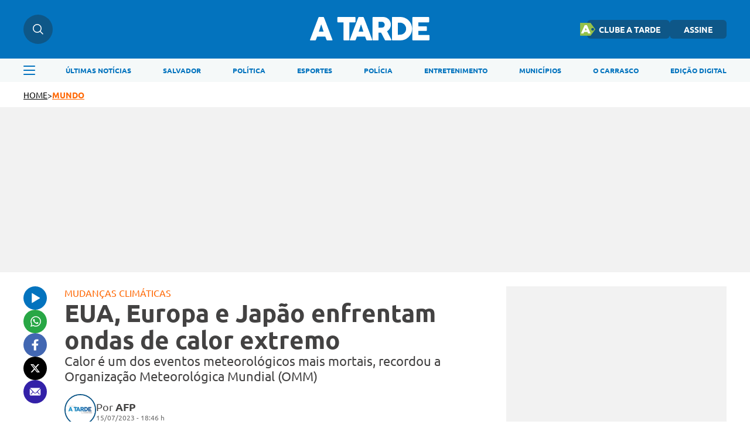

--- FILE ---
content_type: text/html; charset=UTF-8
request_url: https://atarde.com.br/mundo/eua-europa-e-japao-enfrentam-ondas-de-calor-extremo-1235551
body_size: 14614
content:
<!DOCTYPE html><html lang="pt-BR"><head><title>EUA, Europa e Japão enfrentam ondas de calor extremo</title><meta charset="UTF-8"><meta http-equiv="X-UA-Compatible" content="IE=edge"><meta name="HandheldFriendly" content><meta name="MobileOptimized" content="width"><meta name="viewport" content="width=device-width, initial-scale=1.0"><meta name="author" content="A TARDE"><meta name="copyright" content="A TARDE"><meta name="Publisher" content="https://atarde.com.br"><meta name="Distribution" content="Global"><meta name="generator" content="Mundiware Elite CS"><meta name="robots" content="max-image-preview:large"><link type="image/x-icon" rel="shortcut icon" href="/themes/atarde/assets/img/favicon_a_tarde.png"><link rel="apple-touch-icon" href="/themes/atarde/assets/img/favicon_a_tarde.png"><meta property="Robots" content="follow, index"><meta name="revisit-after" content=""><meta http-equiv="pragma" content=""><meta name="msvalidate.01" content=""><meta name="google-site-verification" content=""><meta property="fb:admins" content=""><link rel="alternate" type="application/rss+xml" href="https://atarde.com.br/rss"><script defer src="https://www.googletagmanager.com/gtag/js?id=G-2L99Q2C080"></script><script>function gtag(){dataLayer.push(arguments)}window.dataLayer=window.dataLayer||[];gtag("js",new Date);gtag("config","G-2L99Q2C080")</script><script>var _mtm;if(window._mtmReady)console.error("Connected sites script already loaded. You might have it dupplicated.");else{window._mtmReady=!0;_mtm=window._mtm=window._mtm||[];_mtm.push({"mtm.startTime":(new Date).getTime(),event:"mtm.Start"});var d=document,g=d.createElement("script"),s=d.getElementsByTagName("script")[0];g.async=!1;g.defer=!0;g.src="https://egoi.site/1565744_atarde.com.br.js";s.parentNode.insertBefore(g,s)}</script><script>!function(n,t,i,r,u,f,e){n.fbq||(u=n.fbq=function(){u.callMethod?u.callMethod.apply(u,arguments):u.queue.push(arguments)},n._fbq||(n._fbq=u),u.push=u,u.loaded=!0,u.version="2.0",u.queue=[],f=t.createElement(i),f.defer=!0,f.src=r,e=t.getElementsByTagName(i)[0],e.parentNode.insertBefore(f,e))}(window,document,"script","https://connect.facebook.net/en_US/fbevents.js");fbq("init","1070415540509569");fbq("track","PageView")</script><noscript><img height="1" width="1" style="display:none" src="https://www.facebook.com/tr?id=1070415540509569&ev=PageView&noscript=1"></noscript><script type="text/javascript">(function(n,t,i,r,u,f,e){n[i]=n[i]||function(){(n[i].q=n[i].q||[]).push(arguments)};f=t.createElement(r);f.defer=1;f.src="https://www.clarity.ms/tag/"+u;e=t.getElementsByTagName(r)[0];e.parentNode.insertBefore(f,e)})(window,document,"clarity","script","eoltmgho0f")</script><meta name="description" content="Calor &#233; um dos eventos meteorol&#243;gicos mais mortais, recordou a Organiza&#231;&#227;o Meteorol&#243;gica Mundial (OMM)"><meta name="keywords" content=""><meta name="robots" content="max-image-preview:large"><link rel="preload" as="image" href="https://cdn.atarde.com.br/img/Artigo-Destaque/1230000/500x300/EUA-Europa-e-Japao-enfrentam-ondas-de-calor-extrem0123555100202307151847-ScaleDownProportional.webp?fallback=https%3A%2F%2Fcdn.atarde.com.br%2Fimg%2FArtigo-Destaque%2F1230000%2FEUA-Europa-e-Japao-enfrentam-ondas-de-calor-extrem0123555100202307151847.jpg%3Fxid%3D5887820%26resize%3D1000%252C500%26t%3D1767193375&amp;xid=5887820"><meta name="DC.title" content="EUA, Europa e Jap&#227;o enfrentam ondas de calor extremo | A TARDE"><meta name="DC.creator " content="A TARDE"><meta name="DC.subject" content=" | EUA, Europa e Jap&#227;o enfrentam ondas de calor extremo"><meta name="DC.description" content="Calor &#233; um dos eventos meteorol&#243;gicos mais mortais, recordou a Organiza&#231;&#227;o Meteorol&#243;gica Mundial (OMM) "><meta name="DC.publisher" content="Mundiware Elite CS"><meta name="Custodian" content="Mundiware"><meta name="DC.date.created" content="2023-07-15"><meta name="DC.date.modified" content="2023-07-15"><meta name="DC.Identifier" content="https://atarde.com.br/mundo/eua-europa-e-japao-enfrentam-ondas-de-calor-extremo-1235551"><meta name="DC.type" content="text.homepage.institucional"><meta name="DC.format" content="text/xhtml"><meta name="DC.type" content="text.homepage.image.video"><meta property="og:title" content="EUA, Europa e Jap&#227;o enfrentam ondas de calor extremo | A TARDE"><meta property="og:description" content="Calor &#233; um dos eventos meteorol&#243;gicos mais mortais, recordou a Organiza&#231;&#227;o Meteorol&#243;gica Mundial (OMM)"><meta property="og:url" content="https://atarde.com.br/mundo/eua-europa-e-japao-enfrentam-ondas-de-calor-extremo-1235551"><meta property="og:site_name" content="A TARDE"><meta property="og:type" content="article"><meta property="og:locale" content="pt_BR"><meta property="og:image" content="https://cdn.atarde.com.br/img/Artigo-Destaque/1230000/EUA-Europa-e-Japao-enfrentam-ondas-de-calor-extrem0123555100202307151847.jpg?xid=5887820"><meta property="og:image:width" content="1025"><meta property="og:image:height" content="674"><meta property="article:section" content="Mundo"><meta property="article:published_time" content="2023-07-15T18:46"><meta name="facebook-domain-verification" content="mafiysv78viznj23wbrfcibvjx5slt"><meta property="twitter:card" content="summary_large_image"><meta property="twitter:site" content="@atarde"><meta property="twitter:creator" content="@atarde"><meta name="twitter:title" content="EUA, Europa e Jap&#227;o enfrentam ondas de calor extremo | A TARDE"><meta name="twitter:description" content="Calor &#233; um dos eventos meteorol&#243;gicos mais mortais, recordou a Organiza&#231;&#227;o Meteorol&#243;gica Mundial (OMM)"><meta property="twitter:site" content=""><meta property="twitter:creator" content=""><meta property="twitter:image" content="https://cdn.atarde.com.br/img/Artigo-Destaque/1230000/EUA-Europa-e-Japao-enfrentam-ondas-de-calor-extrem0123555100202307151847.jpg?xid=5887820"><meta property="twitter:image:width" content="1025"><meta property="twitter:image:height" content="674"><script type="application/ld+json">{"@context":"https://schema.org","@type":"NewsArticle","mainEntityOfPage":"https://atarde.com.br/mundo/eua-europa-e-japao-enfrentam-ondas-de-calor-extremo-1235551","headline":"EUA, Europa e Japão enfrentam ondas de calor extremo","datePublished":"2023-07-15T18:46:47.77-03:00","dateModified":"2023-07-15T18:46:47.77-03:00","author":{"@type":"Person","name":"AFP","url":"https://atarde.com.br/mundo/eua-europa-e-japao-enfrentam-ondas-de-calor-extremo-1235551"},"image":"https://cdn.atarde.com.br/img/Artigo-Destaque/1230000/EUA-Europa-e-Japao-enfrentam-ondas-de-calor-extrem0123555100202307151847.jpg?xid=5887820","publisher":{"@type":"Organization","name":"Atarde","logo":{"@type":"ImageObject","url":"https://atarde.com.br/themes/atarde/assets/img/atarde.png"},"url":"https://atarde.com.br/"},"url":"https://atarde.com.br/mundo/eua-europa-e-japao-enfrentam-ondas-de-calor-extremo-1235551","articleBody":"Estados Unidos, Europa, Japão e outras parte do planeta devem registrar recordes de calor neste fim de semana, o que obrigou as autoridades a tomarem medidas drásticas diante dos riscos que representam essas temperaturas extremas, o exemplo mais recente das ameaças das mudanças climáticas.Na Itália, o Ministério da Saúde emitiu alerta vermelho neste sábado (15) para diversas cidades do centro do país.Em Roma, a capital, há previsão de temperaturas entre 36 e 37°C a partir do domingo. Os termômetros devem continuar subindo nos próximos dias, até alcançarem entre 42 e 43°C na terça-feira, quebrando o recorde de 40,5°C registrado em agosto de 2007. O centro meteorológico italiano CNI emitiu um alerta para \"a onda de calor mais intensa do verão [hemisfério norte] e uma das mais intensas de todos os tempos\". As equipes médicas já estão mobilizadas em todo o país para atender as pessoas que sofram de desidratação.Na Espanha, a agência meteorológica nacional alertou neste sábado para a chegada de uma nova onda de calor entre segunda e quarta-feira.O país chega ao final de uma semana marcada por temperaturas muito altas, que superaram os 40°C, principalmente nas Ilhas Canárias e na Andaluzia.Um incêndio foi declarado hoje em La Palma, nas Canárias, que já arrasou mais de 2.000 hectares.O leste da França, a Alemanha e a Polônia também enfrentam uma onda de calor intensa.Na Grécia, a Acrópole de Atenas permanecerá fechada durante o período mais quente neste domingo, pelo terceiro dia consecutivo.O país vivencia uma onda de calor que alcança os 40°C em algumas regiões.O fechamento do monumento mais visitado da Grécia, que está na lista de Patrimônio Mundial da Unesco, foi determinado \"para proteger os trabalhadores e os visitantes\", afirmou a ministra da Cultura e dos Esportes, Lina Mendoni.Uma nova onda de calor poderia afetar o país a partir da próxima quinta-feira, advertiu o Observatório Nacional de Atenas. - Onda de calor nos Estados Unidos -Nos Estados Unidos, a intensa onda de calor se estende da Califórnia ao Texas e o pico da temperatura está previsto para o fim de semana.Durante toda a semana, milhões de pessoas dos estados do sudoeste sofreram os efeitos do calor extremo, que representa um risco para os idosos, trabalhadores do setor de construção, carteiros, entregadores e pessoas sem-teto. Phoenix, a capital do Arizona, registrou na sexta-feira o 15º dia consecutivo de temperatura acima dos 43°C, segundo o Serviço Meteorológico Nacional dos Estados Unidos (NWS, na sigla em inglês).O Vale da Morte, na Califórnia, um dos lugares mais quentes da Terra, também pode alcançar novos picos no domingo, com até 54°C.O sul da Califórnia registra vários incêndios ativos, incluindo um no condado de Riverside que devastou mais de 1.200 hectares e motivou uma ordem de saída para os moradores.Na Ásia, algumas regiões da China, incluindo a capital Pequim, sofrem há várias semanas com períodos de calor intenso combinados com fortes chuvas. No Japão, a agência meteorológica recomendou medidas de precaução à população para evitar golpes de calor, pois são esperadas temperaturas de 38 a 39°C no domingo e na segunda. A cidade de Akita, no norte do país, registrou em apenas algumas horas a quantidade de chuva que estava prevista para todo o mês de julho, informou a emissora NHK. A tempestade provocou pelo menos um deslizamento de terra e obrigou 9.000 pessoas a deixarem suas casas. - Riscos de incêndio -A nível mundial, o mês passado foi o junho mais quente já registrado, de acordo com a agência europeia Copernicus e a Administração Nacional Oceânica e Atmosférica (NOAA, na sigla em inglês) dos Estados Unidos. A primeira semana de julho foi a mais quente já registrada, segundo a Organização Meteorológica Mundial (OMM).O calor é um dos eventos meteorológicos mais mortais, recordou a OMM. No verão do ano passado, apenas na Europa, as fortes temperaturas provocaram mais de 60.000 mortes, com 18.000 vítimas fatais na Itália, o país mais afetado, segundo um estudo publicado recentemente na revista Nature Medicine.  Além disso, a onda de calor aumenta o risco de incêndio.Na Grécia, que registrou grandes incêndios florestais em 2021, as autoridades alertaram para o risco elevado de novos incidentes. Na América do Norte, o verão é marcado por uma série de catástrofes meteorológicas. A fumaça de mais de 500 focos de incêndios fora de controle no Canadá provocou vários episódios de poluição atmosférica que afetaram diversas áreas do nordeste dos Estados Unidos em junho."}</script><script type="application/ld+json">{"@context":"https://schema.org","@type":"ItemList","itemListElement":[{"@type":"SiteNavigationElement","position":1,"name":"Últimas Notícias","description":"Últimas Notícias","url":"https://atarde.com.br/ultimas-noticias"},{"@type":"SiteNavigationElement","position":2,"name":"Salvador","description":"Salvador","url":"https://atarde.com.br/salvador"},{"@type":"SiteNavigationElement","position":3,"name":"Política","description":"Política","url":"https://atarde.com.br/politica"},{"@type":"SiteNavigationElement","position":4,"name":"Esportes","description":"Esportes","url":"https://atarde.com.br/esportes"},{"@type":"SiteNavigationElement","position":5,"name":"Polícia","description":"Polícia","url":"https://atarde.com.br/policia?d=1"},{"@type":"SiteNavigationElement","position":6,"name":"Entretenimento","description":"Entretenimento","url":"https://atarde.com.br/entretenimento?d=1"},{"@type":"SiteNavigationElement","position":7,"name":"Municípios","description":"Municípios","url":"https://atarde.com.br/municipios"},{"@type":"SiteNavigationElement","position":8,"name":"O Carrasco","description":"O Carrasco","url":"https://atarde.com.br/ocarrasco"},{"@type":"SiteNavigationElement","position":9,"name":"Edição Digital","description":"Edição Digital","url":"http://edicaodigital.atarde.com.br/"}]}</script><script type="application/ld+json">{"@context":"https://schema.org","@type":"BreadcrumbList","itemListElement":[{"@type":"ListItem","position":1,"item":{"@id":"https://atarde.com.br/","name":"Atarde"}},{"@type":"ListItem","position":2,"item":{"@id":"Mundo","name":"/mundo"}},{"@type":"ListItem","position":3,"item":{"@id":"EUA, Europa e Jap&#227;o enfrentam ondas de calor extremo","name":"/mundo/eua-europa-e-japao-enfrentam-ondas-de-calor-extremo-1235551"}}]}</script><script type="text/javascript">!function(){"use strict";function n(n){var r=!(arguments.length>1&&void 0!==arguments[1])||arguments[1],t=document.createElement("script"),i;t.src=n;r?t.type="module":(t.async=!0,t.type="text/javascript",t.setAttribute("nomodule",""));i=document.getElementsByTagName("script")[0];i.parentNode.insertBefore(t,i)}!function(t,i){!function(t,i,r){var f,e,o,u;r.accountId=i;null!==(f=t.marfeel)&&void 0!==f||(t.marfeel={});null!==(e=(o=t.marfeel).cmd)&&void 0!==e||(o.cmd=[]);t.marfeel.config=r;u="https://sdk.mrf.io/statics";n("".concat(u,"/marfeel-sdk.js?id=").concat(i),!0);n("".concat(u,"/marfeel-sdk.es5.js?id=").concat(i),!1)}(t,i,arguments.length>2&&void 0!==arguments[2]?arguments[2]:{})}(window,6398,{})}()</script><link rel="shortlink" href="https://atarde.com.br/mundo/eua-europa-e-japao-enfrentam-ondas-de-calor-extremo-1235551"><link rel="canonical" href="https://atarde.com.br/mundo/eua-europa-e-japao-enfrentam-ondas-de-calor-extremo-1235551"><link rel="amphtml" href="/mundo/eua-europa-e-japao-enfrentam-ondas-de-calor-extremo-1235551?_=amp"><link rel="alternate" href="https://atarde.com.br/mundo/eua-europa-e-japao-enfrentam-ondas-de-calor-extremo-1235551"><script>var _comscore=_comscore||[];_comscore.push({c1:"2",c2:"40060991",options:{enableFirstPartyCookie:!0,bypassUserConsentRequirementFor1PCookie:!0}}),function(){var n=document.createElement("script"),t=document.getElementsByTagName("script")[0];n.async=!0;n.src="https://sb.scorecardresearch.com/cs/40060991/beacon.js";t.parentNode.insertBefore(n,t)}()</script><noscript><img src="https://sb.scorecardresearch.com/p?c1=2&amp;c2=40060991
&amp;cv=4.4.0&amp;cj=1"></noscript><link rel="stylesheet" href="/themes/atarde/assets/css/sbundle_3b567f061e80315d1aa99137ba644e58.css?t=1765828591" type="text/css" media="all"><script>const AJAXPATH="/ajax",BASEPATH="/",THEMEPATH="/themes/atarde/",isDesktop=parseInt(new URL(location).searchParams.get("d"))==1</script><script data-cfasync="false" type="text/javascript">var w=window.top,d=w.document,s=d.createElement("script"),h=d.head||d.getElementsByTagName("head")[0];s.src="https://tags.denakop.com/10807/atarde.com.br.js";s.type="text/javascript";s.async=!0;s.setAttribute("data-cfasync","false");h.appendChild(s)</script></head><body data-paywall="Desligado"><header class="mw-header"><div class="mw-header-container"><div class="mw-headerContainer"><div class="mw-headerContent"><div class="mw-headerSearch"><img src="/themes/atarde/assets/img/icons/busca.svg" alt="Menu"><div class="search-hover"><input type="text" placeholder="O que está buscando?" class="atr-searchInput"></div></div><div onclick="toggleAsideMenu()" class="mw-headerMenuMobile"><img src="/themes/atarde/assets/img/icons/menu.svg" alt="Pesquisa"></div><a href="/"><img fetchpriority="high" class="mw-headerLogo" src="/themes/atarde/assets/img/icons/atarde_nova_logo-2.svg" alt="Logo A TARDE"></a><div class="mw-headerLinks"><a href="https://clube.atarde.com.br/" target="_blank" class="clubeButton"><img src="/themes/atarde/assets/img/icon_clube_atr.png" alt="Ícone"> CLUBE A TARDE</a> <a href="/assine">ASSINE</a><div class="mw-headerUser" style="display:none"> <span id="userName"></span> <img src="/themes/atarde/assets/img/svg/seta-down.svg" width="8" height="5" alt="icon"><div class="mw-headerUserLinks"><a href="/salvos">Salvos</a> <button onclick="userLogout()">Sair da conta</button></div></div></div><div class="mw-headerSearchMobile"><img src="/themes/atarde/assets/img/icons/busca.svg" alt="Pesquisa"></div></div></div><div class="search-dropdown"><div class="search-dropdown-input-box"><input type="text" placeholder="O que está buscando?" class="atr-searchInput"><img src="/themes/atarde/assets/img/icones_brancos/search.svg" class="atr-searchImg" alt="Busca interna do iBahia"></div></div><div class="mw-headerNav"><div class="mw-headerNavContainer"><img onclick="toggleAsideMenu()" class="mw-headerMenu" src="/themes/atarde/assets/img/icons/menuAzul.svg" alt="Menu"><nav><ul><li><a href="/ultimas-noticias">ÚLTIMAS NOTÍCIAS</a><li><a href="https://atarde.com.br/salvador">SALVADOR</a><li><a href="/politica">POLÍTICA</a><li><a href="/esportes">ESPORTES</a><li><a href="https://atarde.com.br/policia?d=1">POLÍCIA</a><li><a href="https://atarde.com.br/entretenimento?d=1">ENTRETENIMENTO</a><li><a href="https://atarde.com.br/municipios">MUNICÍPIOS</a><li><a href="https://atarde.com.br/ocarrasco">O CARRASCO</a><li><a href="http://edicaodigital.atarde.com.br/">EDIÇÃO DIGITAL</a></ul></nav></div></div></div></header><section class="atr-menuAside"><aside><header><a href="/"><img src="/themes/atarde/assets/img/icons/atarde_nova_logo-2.svg" alt="Logo A TARDE"></a> <img style="width:14px;height:14px" src="/themes/atarde/assets/img/icones_brancos/close.svg" onclick="toggleAsideMenu()" alt="Fechar Menu Lateral"></header><div class="atr-sociaisAndLogin"><div class="atr-sociaisAside"><a href="https://chat.whatsapp.com/Ec0SA5XV45O9dLlqtaVu0g" target="_blank"><img loading="lazy" src="/themes/atarde/assets/img/icones_brancos/whatsapp.svg" width="20" height="20" alt="WhatsApp"></a> <a href="https://www.facebook.com/atarde.online" target="_blank"><img loading="lazy" src="/themes/atarde/assets/img/icones_brancos/facebook.svg" width="8" height="16" alt="Facebook"></a> <a href="https://instagram.com/atardeoficial" target="_blank"><img loading="lazy" src="/themes/atarde/assets/img/icones_brancos/instagram.svg" width="18" height="18" alt="Instagram"></a> <a href="https://x.com/atarde" target="_blank"><img loading="lazy" src="/themes/atarde/assets/img/icones_brancos/twitter.svg" width="18" height="16" alt="X"></a></div></div><div class="atr-searchAside"><input type="text" placeholder="O que está buscando?" class="atr-searchInput"><img src="/themes/atarde/assets/img/icones_brancos/search.svg" class="atr-searchImg" alt="Busca interna do iBahia"></div><div class="atr-btnsAside"><div class="btnsAside-top"><a href="/assine">ASSINE</a> <a href="https://atardefm.com.br/">A TARDE FM</a></div><div class="btnsAside-top"><a href="https://clube.atarde.com.br/" target="_blank" class="clubeButton"><img src="/themes/atarde/assets/img/icon_clube_atr.png" alt="Ícone"> CLUBE A TARDE</a> <a href="http://edicaodigital.atarde.com.br/">EDIÇÃO DIGITAL</a></div></div><ul><li><a href="/ultimas-noticias">Últimas Notícias</a><li><a href="https://atarde.com.br/bahia">Bahia</a><li><a href="/salvador">Salvador</a><li><a href="https://atarde.com.br/politica">Política</a><li><a href="https://atarde.com.br/esportes?d=1">Esportes</a><li><a href="https://atarde.com.br/policia?d=1">Polícia</a><li><a href="https://atarde.com.br/municipios">Municípios</a><li><a href="https://atarde.com.br/autos">Autos</a><li><a href="https://atarde.com.br/entrevistas?d=1">Entrevistas</a><li><a href="https://atarde.com.br/entretenimento?d=1">Entretenimento</a><li><a href="https://atarde.com.br/concursos">Concursos</a><li><a href="https://atarde.com.br/mundo?d=1">Mundo</a><li><a href="https://atarde.com.br/turismo?d=1">Turismo</a><li><a href="https://atarde.com.br/cultura?d=1">Cultura</a><li><a href="https://anotabahia.com/">Anota Bahia</a><li><a href="https://atarde.com.br/esportes/ecbahia?d=1">E.C.Bahia</a><li><a href="https://atarde.com.br/esportes/ecvitoria?d=1">E.C. Vitória</a><li><a href="https://atarde.com.br/agenda-cultural?d=1">Agenda cultural</a><li><a href="https://atarde.com.br/brasil">Brasil</a><li><a href="https://atarde.com.br/zona-pet?d=1">Zona Pet</a><li><a href="https://atarde.com.br/muito?d=1">Muito</a><li><a href="https://atarde.com.br/economia">Economia</a><li><a href="https://atarde.com.br/empregos">Empregos</a><li><a href="https://atarde.com.br/musica?d=1">Música</a><li><a href="https://atarde.com.br/televisao?d=1">Televisão</a><li><a href="https://atarde.com.br/cineinsite?d=1">Cinema</a><li><a href="http://cineinsite.atarde.com.br/em-cartaz">Cineinsite / Filmes em Cartaz</a><li><a href="http://educacao.atarde.com.br/">A Tarde Educação</a><li><a href="https://atarde.com.br/a-tarde-esg">A Tarde ESG</a><li><a href="https://atarde.com.br/agro">A Tarde Agro</a><li><a href="https://atarde.com.br/colunistas/papopet">Papo Pet</a><li><a href="https://atarde.com.br/gastronomia">Gastronomia</a><li><a href="https://atarde.com.br/saude">Saúde</a><li><a href="https://atarde.com.br/fenagro?d=1">Fenagro</a><li><a href="/carnaval">Carnaval</a><li><a href="/sao-joao">São João</a><li><details class="link-menu-lateral"><summary style="font-size:20px;margin-bottom:10px;margin-left:20px"><li class="summary-item" style="list-style-type:disclosure-closed">Colunas</summary><ul style="display:flex;flex-direction:column;gap:15px;overflow-y:auto;height:100%;padding:0 0 12px 20px;margin-top:20px"><li style="font-weight:unset;font-size:18px"><a href="https://atarde.com.br/ocarrasco">O Carrasco</a><li style="font-weight:unset;font-size:18px"><a href="https://atarde.com.br/colunistas/atardememoria">A Tarde Memória</a><li style="font-weight:unset;font-size:18px"><a href="/colunistas/levivasconcelos">Levi Vasconcelos</a><li style="font-weight:unset;font-size:18px"><a href="/colunistas/armandoavena">Armando Avena</a><li style="font-weight:unset;font-size:18px"><a href="https://atarde.com.br/colunistas/coluna-do-tostao">Tostão</a><li style="font-weight:unset;font-size:18px"><a href="https://atarde.com.br/colunistas/july?d=1">July</a><li style="font-weight:unset;font-size:18px"><a href="https://atarde.com.br/colunistas/deolhonasaude">De Olho na Saúde</a><li style="font-weight:unset;font-size:18px"><a href="https://atarde.com.br/colunistas/issa-a-bordo?d=1">Issa a Bordo</a><li style="font-weight:unset;font-size:18px"><a href="/colunistas/acbemfoco">ACB Em Foco</a><li style="font-weight:unset;font-size:18px"><a href="/colunistas/tempopresente">Tempo Presente</a><li style="font-weight:unset;font-size:18px"><a href="/colunistas/conjunturapolitica">Conjuntura Política</a><li style="font-weight:unset;font-size:18px"><a href="https://atarde.com.br/colunistas/historiasesabores">História e Sabores</a></ul></details><li><details class="link-menu-lateral"><summary style="font-size:20px;margin-bottom:10px;margin-left:20px"><li class="summary-item" style="list-style-type:disclosure-closed">A Tarde Lab</summary><ul style="display:flex;flex-direction:column;gap:15px;overflow-y:auto;height:100%;padding:0 0 12px 20px;margin-top:20px"><li style="font-weight:unset;font-size:18px"><a href="https://atarde.com.br/atarde-bairros?d=1">A Tarde Bairros</a><li style="font-weight:unset;font-size:18px"><a href="https://atarde.com.br/cbpm?d=1">Fórum CBPM</a><li style="font-weight:unset;font-size:18px"><a href="https://atarde.com.br/upb60anos?d=1">UPB 60 anos</a><li style="font-weight:unset;font-size:18px"><a href="https://atarde.com.br/dia-da-industria?d=1">Dia da Indústria</a><li style="font-weight:unset;font-size:18px"><a href="https://atarde.com.br/sala-a-tarde?d=1">Sala A Tarde</a><li style="font-weight:unset;font-size:18px"><a href="https://atarde.com.br/petrobras-70-anos?d=1">Petrobras 70 anos</a><li style="font-weight:unset;font-size:18px"><a href="https://atarde.com.br/fecomercio?d=1">Fecomercio 77 anos</a><li style="font-weight:unset;font-size:18px"><a href="https://atarde.com.br/meio-ambiente?d=1">Especial Meio Ambiente</a><li style="font-weight:unset;font-size:18px"><a href="https://atarde.com.br/maio-amarelo?d=1">Maio Amarelo</a><li style="font-weight:unset;font-size:18px"><a href="https://atarde.com.br/dia-reporter-fotografico">Dia do Repórter Fotográfico</a></ul></details><li><a href="/artigos">Artigos</a><li><a href="https://jovemjornalista.atarde.com.br/">Concurso Jovem Jornalista</a><li><a href="https://publicidadelegal.atarde.com.br/">Publicidade Legal</a><li><a href="https://atarde.com.br/atardecomercial?d=1">Comercial</a></ul></aside></section><header id="atr-breadcrumb"><a href="/">HOME</a> <span>></span> <a style="color:#f60" title="MUNDO" href="/mundo">MUNDO</a></header><div class="atr-article-full-ads"></div><main id="atr-article-container"><section class="atr-share-social-container"><div class="atr-share-social"><a id="atr-ouvir-article" href="#"><img id="ttsImg" src="/themes/atarde/assets/img/icons/ouvir-1.svg" alt="Ouvir"><audio id="tts" src="/" data-src="https://cdn.atarde.com.br/img/TTS/1230000/EUA-Europa-e-Japao-enfrentam-ondas-de-calor-extrem0123555100202307151847.mp3?xid=5887823" style="display:none"></audio></a> <a href="https://api.whatsapp.com/send?text=A%20TARDE%3A%20https%3A%2F%2Fatarde.com.br%2Fmundo%2Feua-europa-e-japao-enfrentam-ondas-de-calor-extremo-1235551" aria-label="Compartilhar no Whatsapp" target="_blank" rel="noopener"><img src="/themes/atarde/assets/img/icons/whatsapp-1.svg" alt="Compartilhar no Whatsapp"></a> <a href="https://www.facebook.com/sharer.php?u=https%3A%2F%2Fatarde.com.br%2F_%2F1235551" target="_blank" rel="nofollow, noopener, noindex" aria-label="Compartilhar no Facebook"><img src="/themes/atarde/assets/img/icons/facebook.svg" alt="Compartilhar no Facebook"></a> <a href="https://twitter.com/intent/tweet?text=EUA%2C%20Europa%20e%20Jap%C3%A3o%20enfrentam%20ondas%20de%20calor%20extremo&amp;url=%0D%0A%20%20%20%20%20%20%20%20https%3A%2F%2Fatarde.com.br%2F_%2F1235551%0D%0A%20%20%20%20%20%20" rel="nofollow, noopener, noindex" target="_blank" aria-label="Compartilhar no Twitter"><img src="/themes/atarde/assets/img/icons/x.svg" alt="Compartilhar no X"></a> <a href="/cdn-cgi/l/email-protection#[base64]" title="Compartilhar no E-mail"><img src="/themes/atarde/assets/img/icons/email.svg" alt="Compartilhar no Email"></a></div></section><script data-cfasync="false" src="/cdn-cgi/scripts/5c5dd728/cloudflare-static/email-decode.min.js"></script><script>const ttsAudio=document.querySelector("#tts"),ttsBtn=document.querySelector("#atr-ouvir-article"),ttsImg=document.querySelector("#ttsImg");let audioLoaded=!1,playing=!1;ttsBtn.addEventListener("click",()=>{event.preventDefault(),audioLoaded||(ttsAudio.src=ttsAudio.getAttribute("data-src"),ttsAudio.load(),audioLoaded=!0),playing?(ttsAudio.pause(),ttsImg.setAttribute("src",`/themes/atarde/assets/img/icons/ouvir-1.svg`),playing=!1):(ttsAudio.play(),ttsImg.setAttribute("src",`/themes/atarde/assets/img/icons/pause-1.svg`),playing=!0),ttsAudio.addEventListener("ended",function(){ttsAudio.currentTime=0;ttsImg.setAttribute("src",`/themes/atarde/assets/img/icons/ouvir-1.svg`);playing=!1})})</script><section class="atr-article-content"><header><p style="color:#f60">MUDANÇAS CLIMÁTICAS</p><h1>EUA, Europa e Japão enfrentam ondas de calor extremo</h1><h2>Calor é um dos eventos meteorológicos mais mortais, recordou a Organização Meteorológica Mundial (OMM)</h2><div><img src="/themes/atarde/assets/img/fallback/fallback_100x100.webp" alt="AFP"><div><div class="atr-article-autor"><p>Por <span>AFP</span></p></div><div>15/07/2023 - 18:46 h</div></div></div></header><figure class="mw-article-head-image" data-article-id="1235551" onclick="openLightbox(this)"><picture><source media="(max-width: 768px)" srcset="https://cdn.atarde.com.br/img/Artigo-Destaque/1230000/500x300/EUA-Europa-e-Japao-enfrentam-ondas-de-calor-extrem0123555100202307151847-ScaleDownProportional.webp?fallback=https%3A%2F%2Fcdn.atarde.com.br%2Fimg%2FArtigo-Destaque%2F1230000%2FEUA-Europa-e-Japao-enfrentam-ondas-de-calor-extrem0123555100202307151847.jpg%3Fxid%3D5887820%26resize%3D1000%252C500%26t%3D1767193379&amp;xid=5887820"><source media="(min-width: 768px)" srcset="https://cdn.atarde.com.br/img/Artigo-Destaque/1230000/1200x720/EUA-Europa-e-Japao-enfrentam-ondas-de-calor-extrem0123555100202307151847-ScaleDownProportional.webp?fallback=https%3A%2F%2Fcdn.atarde.com.br%2Fimg%2FArtigo-Destaque%2F1230000%2FEUA-Europa-e-Japao-enfrentam-ondas-de-calor-extrem0123555100202307151847.jpg%3Fxid%3D5887820%26resize%3D1000%252C500%26t%3D1767193379&amp;xid=5887820"><img src="https://cdn.atarde.com.br/img/Artigo-Destaque/1230000/1200x720/EUA-Europa-e-Japao-enfrentam-ondas-de-calor-extrem0123555100202307151847-ScaleDownProportional.webp?fallback=https%3A%2F%2Fcdn.atarde.com.br%2Fimg%2FArtigo-Destaque%2F1230000%2FEUA-Europa-e-Japao-enfrentam-ondas-de-calor-extrem0123555100202307151847.jpg%3Fxid%3D5887820%26resize%3D1000%252C500%26t%3D1767193379&amp;xid=5887820" fetchpriority="high" alt="A n&#237;vel mundial, m&#234;s passado foi o junho mais quente j&#225; registrado, de acordo com a ag&#234;ncia europeia Copernicus e a Administra&#231;&#227;o Nacional Oce&#226;nica e Atmosf&#233;rica (NOAA, na sigla em ingl&#234;s) dos Estados Unidos" style="width:100%" data-cls></picture></figure><div class="mw-image-info"><span class="mw-image-description">A nível mundial, mês passado foi o junho mais quente já registrado, de acordo com a agência europeia Copernicus e a Administração Nacional Oceânica e Atmosférica (NOAA, na sigla em inglês) dos Estados Unidos - <label class="mw-image-author">Foto: AFP</label></span></div><div id="lightbox" class="lightbox" onclick="closeLightbox(event)"><div><span class="close-btn" onclick="closeLightbox(event)">Fechar</span> <img class="lightbox-content" id="lightbox-img"></div></div><article id="article"><p>Estados Unidos, Europa, Japão e outras parte do planeta devem registrar recordes de calor neste fim de semana, o que obrigou as autoridades a tomarem medidas drásticas diante dos riscos que representam essas temperaturas extremas, o exemplo mais recente das ameaças das mudanças climáticas.</p><p>Na Itália, o Ministério da Saúde emitiu alerta vermelho neste sábado (15) para diversas cidades do centro do país.</p><section class="atr-ctaWhatsApp"><div><span>Tudo sobre <strong class="atr-ctaWhatsApp-strong">Mundo</strong> em primeira mão!</span></div><div><span><a href="https://whatsapp.com/channel/0029Va5p1Fx8V0tiGjOMVH0C" target="_blank" rel="noopener noreferrer"><strong>Entre no canal do WhatsApp</strong></a>.</span></div></section><style>.atr-ctaWhatsApp{border-left:3px solid #1116e8;padding-left:16px;font-family:"Ubuntu-Regular",sans-serif;margin:36px auto}.atr-ctaWhatsApp>div>span{font-size:20px;color:#434242;margin:0;line-height:1.5}.atr-ctaWhatsApp>div>span>a{color:#1116e8;text-decoration:underline;font-style:italic}.atr-ctaWhatsApp>div>span>.atr-ctaWhatsApp-strong{font-weight:bold}@media(max-width:796px){.atr-ctaWhatsApp{margin:32px auto}.atr-ctaWhatsApp>div>span{font-size:16px}}</style><p>Em Roma, a capital, há previsão de temperaturas entre 36 e 37°C a partir do domingo. Os termômetros devem continuar subindo nos próximos dias, até alcançarem entre 42 e 43°C na terça-feira, quebrando o recorde de 40,5°C registrado em agosto de 2007.</p><p>O centro meteorológico italiano CNI emitiu um alerta para "a onda de calor mais intensa do verão [hemisfério norte] e uma das mais intensas de todos os tempos".</p><p>As equipes médicas já estão mobilizadas em todo o país para atender as pessoas que sofram de desidratação.</p><p>Na Espanha, a agência meteorológica nacional alertou neste sábado para a chegada de uma nova onda de calor entre segunda e quarta-feira.</p><p>O país chega ao final de uma semana marcada por temperaturas muito altas, que superaram os 40°C, principalmente nas Ilhas Canárias e na Andaluzia.</p><p>Um incêndio foi declarado hoje em La Palma, nas Canárias, que já arrasou mais de 2.000 hectares.</p><p>O leste da França, a Alemanha e a Polônia também enfrentam uma onda de calor intensa.</p><p>Na Grécia, a Acrópole de Atenas permanecerá fechada durante o período mais quente neste domingo, pelo terceiro dia consecutivo.</p><p>O país vivencia uma onda de calor que alcança os 40°C em algumas regiões.</p><p>O fechamento do monumento mais visitado da Grécia, que está na lista de Patrimônio Mundial da Unesco, foi determinado "para proteger os trabalhadores e os visitantes", afirmou a ministra da Cultura e dos Esportes, Lina Mendoni.</p><p>Uma nova onda de calor poderia afetar o país a partir da próxima quinta-feira, advertiu o Observatório Nacional de Atenas.</p><p>- Onda de calor nos Estados Unidos -</p><p>Nos Estados Unidos, a intensa onda de calor se estende da Califórnia ao Texas e o pico da temperatura está previsto para o fim de semana.</p><p>Durante toda a semana, milhões de pessoas dos estados do sudoeste sofreram os efeitos do calor extremo, que representa um risco para os idosos, trabalhadores do setor de construção, carteiros, entregadores e pessoas sem-teto.</p><p>Phoenix, a capital do Arizona, registrou na sexta-feira o 15º dia consecutivo de temperatura acima dos 43°C, segundo o Serviço Meteorológico Nacional dos Estados Unidos (NWS, na sigla em inglês).</p><p>O Vale da Morte, na Califórnia, um dos lugares mais quentes da Terra, também pode alcançar novos picos no domingo, com até 54°C.</p><p>O sul da Califórnia registra vários incêndios ativos, incluindo um no condado de Riverside que devastou mais de 1.200 hectares e motivou uma ordem de saída para os moradores.</p><p>Na Ásia, algumas regiões da China, incluindo a capital Pequim, sofrem há várias semanas com períodos de calor intenso combinados com fortes chuvas.</p><p>No Japão, a agência meteorológica recomendou medidas de precaução à população para evitar golpes de calor, pois são esperadas temperaturas de 38 a 39°C no domingo e na segunda.</p><p>A cidade de Akita, no norte do país, registrou em apenas algumas horas a quantidade de chuva que estava prevista para todo o mês de julho, informou a emissora NHK.</p><p>A tempestade provocou pelo menos um deslizamento de terra e obrigou 9.000 pessoas a deixarem suas casas.</p><p>- Riscos de incêndio -</p><p>A nível mundial, o mês passado foi o junho mais quente já registrado, de acordo com a agência europeia Copernicus e a Administração Nacional Oceânica e Atmosférica (NOAA, na sigla em inglês) dos Estados Unidos.</p><p>A primeira semana de julho foi a mais quente já registrada, segundo a Organização Meteorológica Mundial (OMM).</p><p>O calor é um dos eventos meteorológicos mais mortais, recordou a OMM. No verão do ano passado, apenas na Europa, as fortes temperaturas provocaram mais de 60.000 mortes, com 18.000 vítimas fatais na Itália, o país mais afetado, segundo um estudo publicado recentemente na revista Nature Medicine.</p><p>Além disso, a onda de calor aumenta o risco de incêndio.</p><p>Na Grécia, que registrou grandes incêndios florestais em 2021, as autoridades alertaram para o risco elevado de novos incidentes.</p><p>Na América do Norte, o verão é marcado por uma série de catástrofes meteorológicas. A fumaça de mais de 500 focos de incêndios fora de controle no Canadá provocou vários episódios de poluição atmosférica que afetaram diversas áreas do nordeste dos Estados Unidos em junho.</p></article><section class="atr-sigaGoogleNoticias"><p>Siga o A TARDE no <a href="https://news.google.com/publications/CAAqKAgKIiJDQklTRXdnTWFnOEtEV0YwWVhKa1pTNWpiMjB1WW5Jb0FBUAE?hl=pt-BR&gl=BR&ceid=BR%3Apt-419" target="_blank" rel="noopener noreferrer"><strong>Google Notícias</strong></a> e receba os principais destaques do dia.</p><p>Participe também do nosso canal no <a href="https://whatsapp.com/channel/0029Va5p1Fx8V0tiGjOMVH0C" target="_blank" rel="noopener noreferrer"><strong>WhatsApp</strong></a>.</p></section><section class="article-compartilhe"><h2>Compartilhe essa notícia com seus amigos</h2><div><a href="/cdn-cgi/l/email-protection#[base64]" title="Compartilhar no E-mail"><img src="/themes/atarde/assets/img/icons/email_azul.svg" width="18" height="13" alt="Compartilhar no Email"></a> <a href="https://twitter.com/intent/tweet?text=EUA%2C%20Europa%20e%20Jap%C3%A3o%20enfrentam%20ondas%20de%20calor%20extremo&amp;url=%0D%0A%20%20%20%20%20%20%20%20%20%20%20%20%20%20%20%20%20%20%20%20%20%20%20%20https%3A%2F%2Fatarde.com.br%2F_%2F1235551%0D%0A%20%20%20%20%20%20%20%20%20%20%20%20%20%20%20%20%20%20%20%20%20%20" rel="nofollow, noopener, noindex" target="_blank" aria-label="Compartilhar no Twitter"><img src="/themes/atarde/assets/img/icons/twitter_x_logo_azul.svg" width="18" height="16" alt="Compartilhar no X"></a> <a href="https://www.facebook.com/sharer.php?u=https%3A%2F%2Fatarde.com.br%2F_%2F1235551" target="_blank" rel="nofollow, noopener, noindex" aria-label="Compartilhar no Facebook"><img src="/themes/atarde/assets/img/icons/facebook_azul.svg" width="10" height="18" alt="Compartilhar no Facebook"></a> <a href="https://api.whatsapp.com/send?text=A%20TARDE%3A%20https%3A%2F%2Fatarde.com.br%2Fmundo%2Feua-europa-e-japao-enfrentam-ondas-de-calor-extremo-1235551" aria-label="Compartilhar no Whatsapp" target="_blank" rel="noopener"><img src="/themes/atarde/assets/img/icons/whatsapp_azul.svg" width="18" height="18" alt="Compartilhar no Whatsapp"></a></div></section><section class="atr-info-tags"><h2>Tags:</h2><div><a style="background-color:#f60" href="/tags/calor">calor</a> <a style="background-color:#f60" href="/tags/clima">clima</a> <a style="background-color:#f60" href="/tags/eua">EUA</a> <a style="background-color:#f60" href="/tags/europa">europa</a> <a style="background-color:#f60" href="/tags/japao">Japão</a> <a style="background-color:#f60" href="/tags/mudancas">mudanças</a></div></section><section class="atr-areadeRedes"><p class="areadeRedes-title">Siga nossas redes</p><div class="areadeRedes"><div><a href="https://chat.whatsapp.com/Ec0SA5XV45O9dLlqtaVu0g" target="_blank"><div><img src="/themes/atarde/assets/img/redes/whatsapp.svg" alt="Icone Whatsapp" width="17" height="17"></div><p>Whatsapp</p></a> <a href="https://www.facebook.com/atarde.online" target="_blank"><div><img src="/themes/atarde/assets/img/redes/facebook.svg" alt="Icone facebook" width="7" height="14"></div><p>Facebook</p></a> <a href="https://www.instagram.com/atardeoficial/" target="_blank"><div><img src="/themes/atarde/assets/img/redes/instagram.svg" alt="Icone instagram" width="15" height="15"></div><p>Instagram</p></a> <a href="http://x.com/atarde" target="_blank"><div><img src="/themes/atarde/assets/img/redes/x.svg" alt="Icone twitter" width="13" height="12"></div><p>X</p></a></div><div><a href="https://bsky.app/profile/atarde.bsky.social" target="_blank"><div><img src="/themes/atarde/assets/img/redes/bluesky.svg" alt="Icone bluesky" width="14" height="12"></div><p>Bluesky</p></a> <a href="https://www.youtube.com/@atardeplay" target="_blank"><div><img src="/themes/atarde/assets/img/redes/youtube.svg" alt="Icone youtube" width="16" height="11"></div><p>Youtube</p></a> <a href="https://www.tiktok.com/@atardeoficial" target="_blank"><div><img src="/themes/atarde/assets/img/redes/tiktok.svg" alt="Icone tiktok" width="13" height="15"></div><p>TikTok</p></a> <a href="https://k.kwai.com/u/@atarde/Ll5C6HnE" target="_blank"><div><img src="/themes/atarde/assets/img/redes/kwai.svg" alt="Icone kwai" width="16" height="18"></div><p>Kwai</p></a></div></div></section></section><div class="atr-article-right"><div class="ad-article-desk"></div><section class="UltimaseBoas"><header><button class="UltimaseBoas-ultimas active">Últimas Notícias</button> <button class="UltimaseBoas-boas">Mais Lidas</button></header><div class="UltimaseBoas-content"><div class="box-placeholder"><div class="ph-img"></div><div class="ph-text"></div></div><div class="box-placeholder"><div class="ph-img"></div><div class="ph-text"></div></div><div class="box-placeholder"><div class="ph-img"></div><div class="ph-text"></div></div><div class="box-placeholder"><div class="ph-img"></div><div class="ph-text"></div></div></div><div class="UltimaseBoas-footer"><div></div><a class="verTodasBtn" href="/ultimas-noticias">Ver todas</a><div></div></div></section><script data-cfasync="false" src="/cdn-cgi/scripts/5c5dd728/cloudflare-static/email-decode.min.js"></script><script>let botaoUltimas=document.querySelector(".UltimaseBoas-ultimas"),botaoBoas=document.querySelector(".UltimaseBoas-boas"),verTodasBtn=document.querySelector(".verTodasBtn");botaoBoas.addEventListener("click",()=>{var n=document.querySelectorAll(".UltimaseBoas-chamadasUltimas"),t=document.querySelectorAll(".UltimaseBoas-chamadasBoas");n.forEach(n=>{n.style.display="none"});t.forEach(n=>{n.style.display="flex"});botaoBoas.classList.add("active");botaoUltimas.classList.remove("active");verTodasBtn.href="/ultimas-noticias";gtag("event","mais_lidas_click",{event_category:"Click",event_label:"Mais_Lidas - "+document.title,value:1})});botaoUltimas.addEventListener("click",()=>{var n=document.querySelectorAll(".UltimaseBoas-chamadasUltimas"),t=document.querySelectorAll(".UltimaseBoas-chamadasBoas");t.forEach(n=>{n.style.display="none"});n.forEach(n=>{n.style.display="flex"});botaoUltimas.classList.add("active");botaoBoas.classList.remove("active");verTodasBtn.href="/ultimas-noticias"})</script><section class="atr-areadeRedes"><p class="areadeRedes-title">Siga nossas redes</p><div class="areadeRedes"><div><a href="https://chat.whatsapp.com/Ec0SA5XV45O9dLlqtaVu0g" target="_blank"><div><img src="/themes/atarde/assets/img/redes/whatsapp.svg" alt="Icone Whatsapp" width="17" height="17"></div><p>Whatsapp</p></a> <a href="https://www.facebook.com/atarde.online" target="_blank"><div><img src="/themes/atarde/assets/img/redes/facebook.svg" alt="Icone facebook" width="7" height="14"></div><p>Facebook</p></a> <a href="https://www.instagram.com/atardeoficial/" target="_blank"><div><img src="/themes/atarde/assets/img/redes/instagram.svg" alt="Icone instagram" width="15" height="15"></div><p>Instagram</p></a> <a href="http://x.com/atarde" target="_blank"><div><img src="/themes/atarde/assets/img/redes/x.svg" alt="Icone twitter" width="13" height="12"></div><p>X</p></a></div><div><a href="https://bsky.app/profile/atarde.bsky.social" target="_blank"><div><img src="/themes/atarde/assets/img/redes/bluesky.svg" alt="Icone bluesky" width="14" height="12"></div><p>Bluesky</p></a> <a href="https://www.youtube.com/@atardeplay" target="_blank"><div><img src="/themes/atarde/assets/img/redes/youtube.svg" alt="Icone youtube" width="16" height="11"></div><p>Youtube</p></a> <a href="https://www.tiktok.com/@atardeoficial" target="_blank"><div><img src="/themes/atarde/assets/img/redes/tiktok.svg" alt="Icone tiktok" width="13" height="15"></div><p>TikTok</p></a> <a href="https://k.kwai.com/u/@atarde/Ll5C6HnE" target="_blank"><div><img src="/themes/atarde/assets/img/redes/kwai.svg" alt="Icone kwai" width="16" height="18"></div><p>Kwai</p></a></div></div></section><div class="ad-article-desk"></div></div></main><section class="atr-relacionadas"><h2>Publicações Relacionadas</h2><div></div></section><section class="atardePlay"><div class="atardePlayHeader"><img src="/themes/atarde/assets/img/SVG/a_tarde_videos.svg" alt="A tarde play"></div><div class="atardePlayContent"><div class="atardePlayLeft"><figure class="mw-elemento-video" data-external-type="" data-src="/img/video_inline/1370000/Cadeiras-arremessadas-caos-marca-estreia-de-turne-0137221400202512131118.mp4?xid=6919775" data-external-id=""><img loading="lazy" alt="A n&#237;vel mundial, m&#234;s passado foi o junho mais quente j&#225; registrado, de acordo com a ag&#234;ncia europeia Copernicus e a Administra&#231;&#227;o Nacional Oce&#226;nica e Atmosf&#233;rica (NOAA, na sigla em ingl&#234;s) dos Estados Unidos" src="https://cdn.atarde.com.br/img/Artigo-Destaque/1370000/516x363/Cadeiras-arremessadas-caos-marca-estreia-de-turne-0137221400202512131118ScaleOutside-t.webp?fallback=https%3A%2F%2Fcdn.atarde.com.br%2Fimg%2FArtigo-Destaque%2F1370000%2FCadeiras-arremessadas-caos-marca-estreia-de-turne-0137221400202512131118.jpg%3Fxid%3D6919770&amp;xid=6919770"><div class="atardePlayBtnPlay"><img src="/themes/atarde/assets/img/icons/play.svg" alt="Play"></div></figure></div><div class="atardePlayRight"><h2>Cadeiras arremessadas: caos marca estreia de turnê de Messi na Índia</h2><div class="atardePlayVideos"><div class="atardePlayVideoMenor"><figure class="mw-elemento-video" data-external-type="" data-src="/img/video_inline/1370000/Homem-pula-em-vao-para-recuperar-bola-e-morre-ao-c0137215200202512121753.mp4?xid=6919235" data-external-id=""><img class="rightVideo" loading="lazy" alt="A n&#237;vel mundial, m&#234;s passado foi o junho mais quente j&#225; registrado, de acordo com a ag&#234;ncia europeia Copernicus e a Administra&#231;&#227;o Nacional Oce&#226;nica e Atmosf&#233;rica (NOAA, na sigla em ingl&#234;s) dos Estados Unidos" src="https://cdn.atarde.com.br/img/Artigo-Destaque/1370000/185x140/Homem-pula-em-vao-para-recuperar-bola-e-morre-ao-c0137215200202512121753ScaleOutside-t.webp?fallback=https%3A%2F%2Fcdn.atarde.com.br%2Fimg%2FArtigo-Destaque%2F1370000%2FHomem-pula-em-vao-para-recuperar-bola-e-morre-ao-c0137215200202512121753.png%3Fxid%3D6919230&amp;xid=6919230"><div class="atardePlayBtnPlay"><img src="/themes/atarde/assets/img/icons/play.svg" alt="Play"></div></figure><p>Homem pula em vão para recuperar bola e morre ao cair dez metros</p></div><div class="atardePlayVideoMenor"><figure class="mw-elemento-video" data-external-type="" data-src="/img/video_inline/1370000/Trump-diz-que-gosta-de-Lula-apos-nova-conversa-com0137086400202512021955.mp4?xid=6908583" data-external-id=""><img class="rightVideo" loading="lazy" alt="A n&#237;vel mundial, m&#234;s passado foi o junho mais quente j&#225; registrado, de acordo com a ag&#234;ncia europeia Copernicus e a Administra&#231;&#227;o Nacional Oce&#226;nica e Atmosf&#233;rica (NOAA, na sigla em ingl&#234;s) dos Estados Unidos" src="https://cdn.atarde.com.br/img/Artigo-Destaque/1360000/185x140/Ecos-do-tarifaco0136625000202510282242ScaleOutside-t.webp?fallback=https%3A%2F%2Fcdn.atarde.com.br%2Fimg%2FArtigo-Destaque%2F1360000%2FEcos-do-tarifaco0136625000202510282242.jpg%3Fxid%3D6908579&amp;xid=6908579"><div class="atardePlayBtnPlay"><img src="/themes/atarde/assets/img/icons/play.svg" alt="Play"></div></figure><p>Trump diz que gosta de Lula, após nova conversa com petista</p></div><div class="atardePlayVideoMenor"><figure class="mw-elemento-video" data-external-type="YouTube" data-src="" data-external-id="PpOFkSc6BCI"><img class="rightVideo" loading="lazy" alt="A n&#237;vel mundial, m&#234;s passado foi o junho mais quente j&#225; registrado, de acordo com a ag&#234;ncia europeia Copernicus e a Administra&#231;&#227;o Nacional Oce&#226;nica e Atmosf&#233;rica (NOAA, na sigla em ingl&#234;s) dos Estados Unidos" src="https://cdn.atarde.com.br/img/Artigo-Destaque/1360000/185x140/Fim-dos-tempos-Homem-flagra-animal-conhecido-como-0136722700202511051737ScaleOutside-t.webp?fallback=https%3A%2F%2Fcdn.atarde.com.br%2Fimg%2FArtigo-Destaque%2F1360000%2FFim-dos-tempos-Homem-flagra-animal-conhecido-como-0136722700202511051737.jpg%3Fxid%3D6873255&amp;xid=6873255"><div class="atardePlayBtnPlay"><img src="/themes/atarde/assets/img/icons/play.svg" alt="Play"></div></figure><p>Fim dos tempos? Homem flagra animal conhecido como 'fantasma branco'</p></div></div></div></div><div id="videoLightBox"><div class="video"><iframe id="iframePlayer" frameborder="0"></iframe><video id="videoPlayer" controls></video></div><span class="videoLightBoxCloser" style="position:absolute;right:30px;top:15px;cursor:pointer;color:#fff;font-size:2rem;cursor:pointer">x</span></div></section><script>function closeVideo(){iframePlayer.style.display="none";videoPlayer.style.display="none";videoLightBox.style.display="none";iframePlayer.src="about:blank";videoPlayer.src=""}const elementoVideo=document.querySelectorAll(".mw-elemento-video"),videoLightBox=document.querySelector("#videoLightBox"),videoPlayer=document.querySelector("#videoPlayer"),iframePlayer=document.querySelector("#iframePlayer"),videoLightBoxCloser=document.querySelector(".videoLightBoxCloser");elementoVideo&&elementoVideo.forEach(function(n){const t=n.querySelector("img");switch(n.dataset.externalType.toLowerCase()){case"youtube":t.src="https://i.ytimg.com/vi/"+n.dataset.externalId+"/mqdefault.jpg";break;case"dailymotion":t.src="https://www.dailymotion.com/thumbnail/video/"+n.dataset.externalId}});elementoVideo.forEach(function(n){n.addEventListener("click",function(){videoLightBox.style.display="flex";switch(n.dataset.externalType.toLowerCase()){case"":videoPlayer.style.display="inline";videoPlayer.src=n.dataset.src;videoPlayer.play();break;case"youtube":iframePlayer.src="https://www.youtube.com/embed/"+n.dataset.externalId+"?autoplay=1";iframePlayer.style.display="inline";break;case"vimeo":iframePlayer.src="https://player.vimeo.com/video/"+n.dataset.externalId+"?autoplay=1";iframePlayer.style.display="inline";break;case"dailymotion":iframePlayer.src="https://www.dailymotion.com/embed/video/"+n.dataset.externalId+"?autoplay=1";iframePlayer.style.display="inline";break;case"facebook":iframePlayer.src="https://www.facebook.com/tribunaonline/videos/"+n.dataset.externalId+"?autoplay=1";iframePlayer.style.display="inline"}})});videoLightBox.addEventListener("click",closeVideo);videoLightBoxCloser.addEventListener("click",closeVideo)</script><div class="ad-article-footer"></div><footer class="atr-footer"><div class="footer-infos-portal"><div class="footer-left"><div class="column-1"><div class="atr-redacao"><span class="atr-spanFooter">Fale com a Redação</span><div class="footer-info-text"><div class="footer-boxAzul"><img alt="Whatsapp" loading="lazy" src="/themes/atarde/assets/img/icons/footer/whatsapp.svg"></div><p>(71) 99601-0020</p></div><div class="footer-info-text"><div class="footer-boxAzul"><img alt="Email" src="/themes/atarde/assets/img/icons/footer/email.svg"></div><p><a href="/cdn-cgi/l/email-protection" class="__cf_email__" data-cfemail="f993968b979895908a949689968b8d9895b99e8b8c8996988d988b9d9cd79a9694d79b8b">[email&#160;protected]</a></p></div></div><div class="atr-assineATR"><span class="atr-spanFooter">Assine <span>A TARDE</span></span> <p>Salvador e Região Metropolitana</p><div class="footer-info-text"><div class="footer-boxAzul"><img alt="Telefone" loading="lazy" src="/themes/atarde/assets/img/icons/footer/telefone.svg"></div><p>(71) 2886-1613</p></div><p>Demais localidades</p><div class="footer-info-text"><div class="footer-boxAzul"><img alt="Telefone" loading="lazy" src="/themes/atarde/assets/img/icons/footer/telefone.svg"></div><p>71 2886-1613</p></div></div></div><div class="column-2"><div class="atr-classificados"><span class="atr-spanFooter">Classificados</span><div class="footer-info-text"><div class="footer-boxAzul"><img alt="Whatsapp" loading="lazy" src="/themes/atarde/assets/img/icons/footer/whatsapp.svg"></div><p>(71) 99965-8961</p></div><div class="footer-info-text"><div class="footer-boxAzul"><img alt="Telefone" loading="lazy" src="/themes/atarde/assets/img/icons/footer/telefone.svg"></div><p>(71) 2886-2683 / Ramal 8526</p></div><div class="footer-info-text"><div class="footer-boxAzul"><img alt="Email" loading="lazy" src="/themes/atarde/assets/img/icons/footer/email.svg"></div><p><a href="/cdn-cgi/l/email-protection" class="__cf_email__" data-cfemail="ff9c939e8c8c9699969c9e9b908cbf988d8a8f909e8b9e8d9b9ad19c9092d19d8d">[email&#160;protected]</a></p></div></div><div class="atr-publicidade"><span class="atr-spanFooter">Publicidade</span><div class="footer-info-text"><div class="footer-boxAzul"><img alt="Telefone" loading="lazy" src="/themes/atarde/assets/img/icons/footer/telefone.svg"></div><p>(71) 2886-2683 / Ramal 8585 | 8586</p></div><div class="footer-info-text"><div class="footer-boxAzul"><img alt="Email" loading="lazy" src="/themes/atarde/assets/img/icons/footer/email.svg"></div><p><a href="/cdn-cgi/l/email-protection" class="__cf_email__" data-cfemail="8ffffaede3e6ece6ebeeebeacfe8fdfaffe0eefbeefdebeaa1ece0e2a1edfd">[email&#160;protected]</a></p></div></div></div><div class="column-3"><div class="atr-canaisEditorias"><span class="atr-spanFooter">Canais e Editorias</span><div class="canaisEditorias-menu"><ul><li> <a class="mw-default-gray mw-link-decoration" href="/autos">autos</a><li><a class="mw-default-gray mw-link-decoration" href="/bahia">bahia</a><li><a class="mw-default-gray mw-link-decoration" href="/brasil">brasil</a><li><a class="mw-default-gray mw-link-decoration" href="/saude">saúde</a><li><a class="mw-default-gray mw-link-decoration" href="http://cinema.atarde.com.br/">cineinsite</a><li><a class="mw-default-gray mw-link-decoration" href="/concursos">concursos</a><li><a class="mw-default-gray mw-link-decoration" href="/cultura">cultura</a><li><a class="mw-default-gray mw-link-decoration" href="http://edicaodigital.atarde.com.br/">digital</a><li><a class="mw-default-gray mw-link-decoration" href="/salvador">salvador</a><li><a class="mw-default-gray mw-link-decoration" href="/economia">economia</a></ul><ul><li><a class="mw-default-gray mw-link-decoration" href="/esportes/ecbahia">e.c. bahia</a><li><a class="mw-default-gray mw-link-decoration" href="/esportes/ecvitoria">e.c. vitória</a><li><a class="mw-default-gray mw-link-decoration" href="/empregos">empregos</a><li><a class="mw-default-gray mw-link-decoration" href="/gastronomia">gastronomia</a><li><a class="mw-default-gray mw-link-decoration" href="/muito">muito</a><li><a class="mw-default-gray mw-link-decoration" href="/mundo">mundo</a><li><a class="mw-default-gray mw-link-decoration" href="/opiniao">opinião</a><li><a class="mw-default-gray mw-link-decoration" href="/politica">política</a></ul></div></div></div><div class="column-4"><div class="atr-grupoATR"><span class="atr-spanFooter">Grupo <span>A TARDE</span></span><ul><li> <a class="mw-default-gray mw-link-decoration" href="https://chat.whatsapp.com/Ec0SA5XV45O9dLlqtaVu0g">A TARDE</a><li><a class="mw-default-gray mw-link-decoration" href="https://atardefm.com.br">A TARDE FM</a><li><a class="mw-default-gray mw-link-decoration" href="http://www.jornalmassa.com.br/">MASSA!</a><li><a class="mw-default-gray mw-link-decoration" href="http://educacao.atarde.com.br/">A TARDE EDUCAÇÃO</a></ul></div><div style="margin-top:30px;gap:10px" class="atr-grupoATR"><span class="atr-spanFooter">Redes <span>A TARDE</span></span><div class="social-footer"> <a href="https://x.com/atarde"><img loading="lazy" width="17" height="15" src="/themes/atarde/assets/img/icons/footer/twitter.svg" alt="Twitter"></a> <a href="https://www.facebook.com/atarde.online"><img loading="lazy" width="8" height="16" src="/themes/atarde/assets/img/icons/footer/facebook.svg" alt="Facebook"></a> <a href="https://www.instagram.com/atardeoficial"><img loading="lazy" width="20" height="20" src="/themes/atarde/assets/img/icons/footer/instagram.svg" alt="Instagram"></a></div></div></div></div></div><div class="footer-infos-empresa"><div class="atr-empresa-left"><div class="left-dados-1"><p>Rua Professor Milton Cayres de Brito, 204 - Caminho das Árvores, Salvador - BA, 41820-570</p><p>CNPJ nº 15.111.297/0001-30</p></div><div class="left-dados-2"><p>Copyright © 1996 - 2025 Grupo A TARDE. Todos os direitos reservados.</p><p>EMPRESA EDITORA A TARDE S.A.</p></div></div><div class="atr-empresa-right"><p>Desenvolvido por:</p><a href="https://mundiware.com/#atarde" target="_blank"><img alt="developed by Mundiware" title="Desenvolvido por Mundiware" src="/themes/atarde/assets/img/icons/footer/mundiware.svg"></a></div></div></footer><style>#backToTopBtn{display:none;position:fixed;right:40px;bottom:20px;padding:20px 22px;box-shadow:0 5px 5px #0000001a;border-radius:8px;background-color:#0e5788;cursor:pointer;z-index:999}#backToTopBtn>img{width:20px;height:22px}#backToTopBtn.active{display:block}@media screen and (max-width:768px){#backToTopBtn{right:20px;padding:18px 20px}#backToTopBtn>img{width:18px;height:20px}}</style><button id="backToTopBtn"><img src="/themes/atarde/assets/img/top.svg" alt="Voltar ao topo"></button><script data-cfasync="false" src="/cdn-cgi/scripts/5c5dd728/cloudflare-static/email-decode.min.js"></script><script>document.addEventListener("DOMContentLoaded",function(){var n=document.getElementById("backToTopBtn");window.addEventListener("scroll",function(){window.pageYOffset>window.innerHeight?n.classList.add("active"):n.classList.remove("active")});n.addEventListener("click",function(){window.scrollTo({top:0,behavior:"smooth"})})})</script><script>function timer_data(n){const r=n instanceof Date?n:new Date(n),u=new Intl.RelativeTimeFormat("pt-br"),t={years:31536e3,months:2592e3,weeks:604800,days:86400,hours:3600,minutes:60,seconds:1},i=(r.getTime()-Date.now())/1e3;for(let n in t)if(t[n]<Math.abs(i)){const r=i/t[n];return u.format(Math.round(r),n)}}function init(){new URL(location.href).searchParams.get("norel")?.toLowerCase()!=="true"&&setTimeout(function(){async function n(){const n=document.querySelector(".atr-relacionadas div"),t=document.querySelector(".UltimaseBoas-content");fetch(urlFetchArticle).then(n=>n.text()).then(i=>{const r=(new DOMParser).parseFromString(i,"text/html");let u=r.getElementById("relacionadas").querySelector(`[data-article-id="${articleId}"]`),f=r.getElementById("ultimasBoas").querySelector(`[data-article-id="${articleId}"]`);if(u&&u.remove(),f&&f.remove(),r.getElementById("relacionadas").innerHTML.trim()==="")n.parentElement.remove();else if(n.innerHTML=r.getElementById("relacionadas").innerHTML,document.querySelector(".atr-relacionadas .timePast")){const n=document.querySelectorAll(".atr-relacionadas .timePast");n.forEach(n=>{const t=n.getAttribute("data-id");n.innerHTML=`${timer_data(t)}`;n.classList.add("fade-in")})}r.getElementById("ultimasBoas").innerHTML.trim()===""?t.parentElement.remove():t.innerHTML=r.getElementById("ultimasBoas").innerHTML})}fetch("/Article/RegisterView?articleId=1235551");n()},new URL(location.href).searchParams.get("timeout")??500)}const urlFetchArticle="/ajax/article?categoryId=171&tagName=calor%2Cclima%2Ceua%2Ceuropa%2Cjap%C3%A3o%2Cmudan%C3%A7as",shareArticleInfo={title:"EUA, Europa e Jap&#227;o enfrentam ondas de calor extremo",text:"Mudan&#231;as clim&#225;ticas",url:""},articleId="1235551";window.addEventListener("load",()=>{init()})</script><script type="text/javascript" src="/themes/atarde/assets/js/article.js?_=1765314114" defer></script><script>document.querySelectorAll(".splide.inline-galery-splide").forEach(n=>{var i=new Splide(n,{pagination:!1,arrows:!1}),t;i.mount();t=document.querySelectorAll(".thumbnail");t[0].classList.add("is-active");t.forEach(n=>{n.addEventListener("click",r=>{t.forEach(n=>{n.classList.remove("is-active")});r.target.classList.add("is-active");let u=Number(n.getAttribute("data-index"));i.go(u)})});i.on("move",()=>{let n=i.index;t.forEach(n=>{n.classList.remove("is-active")});t[n].classList.add("is-active")})})</script><script>function mountArticleElement(n,t){let i=document.querySelector(t);if(i){var r=+new Date;let t=document.createElement("script");t.src=n;t.defer=!0;t.onload=()=>{var n=+new Date};i.appendChild(t)}}function loadScripts(n){n.forEach(n=>{var i=+new Date;let t=document.createElement("script");t.src=n;t.defer=!0;t.onload=()=>{var n=+new Date};document.head.appendChild(t)})}</script><style>.timePast{visibility:hidden}.timePast:empty{display:none}.timePast.fade-in{visibility:visible}</style><script>document.addEventListener("DOMContentLoaded",function(){function i(n){const t=n.getBoundingClientRect();return t.top>=0&&t.left>=0&&t.bottom<=(window.innerHeight||document.documentElement.clientHeight)&&t.right<=(window.innerWidth||document.documentElement.clientWidth)}function n(){t.forEach(n=>{i(n)&&n.classList.add("highlight","highlighted")})}const t=document.querySelectorAll('p span[style="background-color:#9cc6ef"]');t.forEach(n=>{n.style.backgroundColor="unset"});window.addEventListener("scroll",n);window.addEventListener("resize",n);n()})</script><script>function openLightbox(n){const t=document.getElementById("lightbox"),i=document.getElementById("lightbox-img"),r=n.querySelector("img");i.src=r.src;t.style.display="flex";document.body.classList.add("no-scroll")}function closeLightbox(n){(n.target.classList.contains("lightbox")||n.target.classList.contains("close-btn"))&&(document.getElementById("lightbox").style.display="none",document.body.classList.remove("no-scroll"))}</script><script defer src="https://static.cloudflareinsights.com/beacon.min.js/vcd15cbe7772f49c399c6a5babf22c1241717689176015" integrity="sha512-ZpsOmlRQV6y907TI0dKBHq9Md29nnaEIPlkf84rnaERnq6zvWvPUqr2ft8M1aS28oN72PdrCzSjY4U6VaAw1EQ==" data-cf-beacon='{"version":"2024.11.0","token":"4dcd2dcd689942978f0955009d73eb29","r":1,"server_timing":{"name":{"cfCacheStatus":true,"cfEdge":true,"cfExtPri":true,"cfL4":true,"cfOrigin":true,"cfSpeedBrain":true},"location_startswith":null}}' crossorigin="anonymous"></script>
</body>


--- FILE ---
content_type: image/svg+xml
request_url: https://atarde.com.br/themes/atarde/assets/img/icons/x.svg
body_size: -102
content:
<svg xmlns="http://www.w3.org/2000/svg" width="40" height="40" viewBox="0 0 40 40">
  <g id="x" transform="translate(-145 -669)">
    <circle id="box" cx="20" cy="20" r="20" transform="translate(145 669)"/>
    <path id="twitter_x_logo_p" d="M13.855,2.25h2.454l-5.36,5.93,6.306,8.07H12.317L8.45,11.356,4.025,16.25H1.57L7.3,9.907,1.254,2.25H6.317l3.5,4.473Zm-.861,12.579h1.359L5.578,3.6H4.119Z" transform="translate(155.746 679.75)" fill="#fff"/>
  </g>
</svg>


--- FILE ---
content_type: image/svg+xml
request_url: https://atarde.com.br/themes/atarde/assets/img/icones_brancos/facebook.svg
body_size: -129
content:
<svg xmlns="http://www.w3.org/2000/svg" width="8" height="16" viewBox="0 0 8 16">
  <path id="facebook" d="M334.457,7255v-7.2h2.186l.357-3.2h-2.543v-1.561c0-.824.022-1.64,1.173-1.64H336.8v-2.287a13.093,13.093,0,0,0-2.015-.113c-2.117,0-3.442,1.329-3.442,3.76v1.84H329v3.2h2.338v7.2Z" transform="translate(-329 -7239)" fill="#fff" fill-rule="evenodd"/>
</svg>


--- FILE ---
content_type: image/svg+xml
request_url: https://atarde.com.br/themes/atarde/assets/img/icones_brancos/whatsapp.svg
body_size: 456
content:
<svg width="24" height="24" viewBox="0 0 24 24" fill="none" xmlns="http://www.w3.org/2000/svg">
<path d="M12.0031 23.9999C9.64493 23.9999 7.3623 23.3146 5.40201 22.0181L0.789637 23.4915L2.28466 19.0334C0.789868 16.9797 -0.000305176 14.5472 -0.000305176 11.9996C-0.000305176 5.38298 5.38129 0 11.9962 0H12.0031C18.618 0 23.9996 5.38298 23.9996 11.9996C23.9996 18.6166 18.618 23.9999 12.0031 23.9999ZM7.9508 6.00017C7.80685 6.00017 7.43636 6.03865 7.10609 6.39514C7.08702 6.41618 7.06569 6.43916 7.04248 6.46415C6.70406 6.82861 5.99986 7.58701 5.99986 9.04885C5.99986 10.3768 6.79915 11.6688 7.27559 12.3207L7.28892 12.339C7.29988 12.3536 7.31987 12.3823 7.3486 12.4236C8.24071 13.7054 10.1217 16.0231 12.6959 17.1427C14.1186 17.7594 14.976 17.9997 15.7538 17.9997C15.9807 17.9997 16.216 17.9804 16.4944 17.9388C17.0749 17.8516 18.3576 17.1945 18.6281 16.426C18.8935 15.6721 18.8877 15.0399 18.8102 14.9125C18.7478 14.7922 18.5903 14.7166 18.3518 14.6023C18.3062 14.5805 18.2601 14.5583 18.2116 14.5345C17.8722 14.361 16.3354 13.6037 16.05 13.5023C15.9371 13.46 15.8178 13.4188 15.7105 13.4188C15.5631 13.4188 15.448 13.4943 15.3372 13.6635C15.097 14.0283 14.3639 14.8765 14.3328 14.9125C14.2243 15.0389 14.119 15.0953 13.9914 15.0953C13.8958 15.0953 13.7837 15.0617 13.6486 14.9927C11.7931 14.0603 10.5773 13.3405 9.34246 11.2104C9.16162 10.898 9.28416 10.7692 9.52827 10.5125C9.72872 10.3018 10.0032 10.0132 10.272 9.47314C10.3806 9.24861 10.3138 9.05837 10.2435 8.91771C10.1869 8.80398 9.86076 8.00497 9.57301 7.30003C9.45483 7.01053 9.34559 6.74288 9.2684 6.5556C9.04299 6.01245 8.8055 6.01245 8.64835 6.01245L8.62735 6.01251C8.60266 6.01251 8.57798 6.01251 8.55483 6.01174C8.37278 6.00017 8.15826 6.00017 7.9508 6.00017Z" fill="white"/>
</svg>
